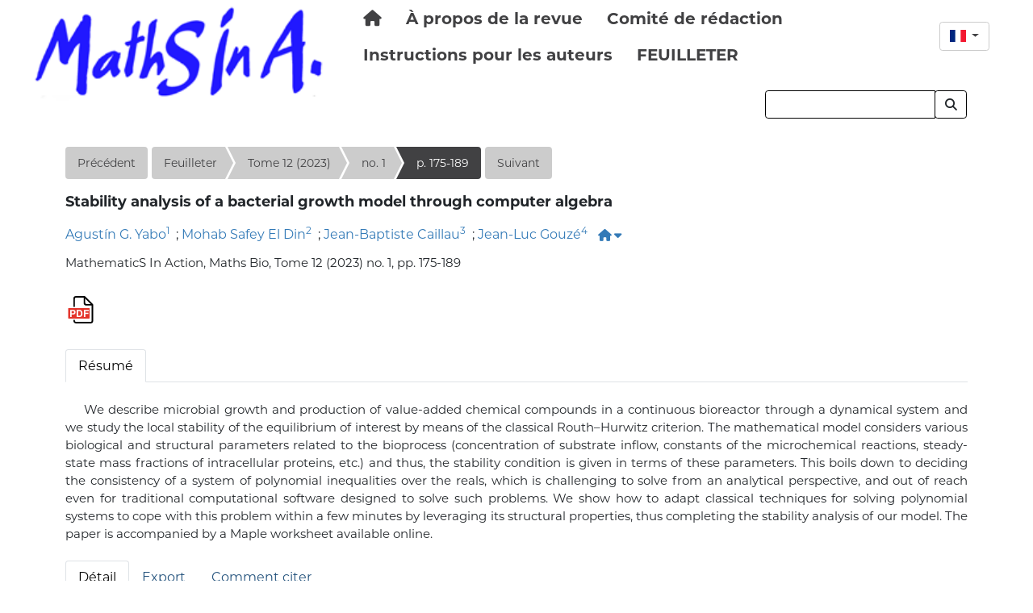

--- FILE ---
content_type: text/html; charset=utf-8
request_url: https://msia.centre-mersenne.org/articles/10.5802/msia.37/
body_size: 11751
content:





<!DOCTYPE html>
<html lang="fr">
<head>
  <!-- bs5/base -->
  <meta charset="utf-8">
  <meta http-equiv="X-UA-Compatible" content="IE=edge">
  <meta name="viewport" content="width=device-width, initial-scale=1">
  
  

<link rel="schema.dc" href="http://purl.org/dc/elemtens/1.1/" />
<meta name="citation_doi" content="10.5802/msia.37">
<meta name="citation_title" content="Stability analysis of a bacterial growth model  through computer algebra">
<meta name="citation_author" content="Agustín G. Yabo"><meta name="citation_author" content="Mohab Safey El Din"><meta name="citation_author" content="Jean-Baptiste Caillau"><meta name="citation_author" content="Jean-Luc Gouzé">
<meta name="citation_publication_date" content="2023">
<meta name="citation_date" content="2023-09-26">
<meta name="citation_journal_title" content="MathematicS In Action">
<meta name="citation_issn" content="2102-5754">
<meta name="citation_volume" content="12">
<meta name="citation_language" content="en">
<meta name="citation_issue" content="1">
<meta name="citation_firstpage" content="175">
<meta name="citation_lastpage" content="189">

<meta name="citation_pdf_url" content="https://msia.centre-mersenne.org/item/10.5802/msia.37.pdf">



  <title>
  Stability analysis of a bacterial growth model  through computer algebra
</title>
  
  <link rel="stylesheet"
        href="/static/ptf/vendors/fontawesome-6.5.2-web/css/all.min.css" />

  <link rel="stylesheet" href="/static/ptf/vendors/bootstrap5/css/bootstrap.min.css" />
  <link rel="stylesheet" href="/static/ptf/css/bs5/ptf.css" />
  <link rel="stylesheet" href="/static/ptf/css/bs5/base.css" />
  <link rel="stylesheet" href="https://cdn.jsdelivr.net/npm/bootstrap-icons@1.8.1/font/bootstrap-icons.css">
  <link href="https://fonts.googleapis.com/css?family=Roboto+Slab" rel="stylesheet">

  <link rel="shortcut icon" type="image/svg+xml" href="/static/msia/img/favicon.ico" />

  

  
  <link rel="stylesheet" href="/static/ptf/css/bs5/style.css" />
  <link rel="stylesheet" href="/static/ptf/css/bs5/search-bar.css" />
  
  <link rel="stylesheet"
        href="/static/ptf/vendors/flag-icon/css/flag-icon.min.css" />




  
  
  <link rel="stylesheet" href="/static/msia/css/style_msia.css" />
  
  
  
  

<link type="application/rss+xml" rel="alternate" href="/fr/latest/feed/msia/" title="Flux RSS des derniers articles parus" hreflang="fr"/>

  
</head>
<body class="d-flex flex-column position-relative" >
  
    






<header>
  
    
      <div class="journal-logo float-start me-2">
        
        <a href="/" ><img src="/static/msia/img/msia.png"></a>
        
      </div>
    
  

  <div class="journal-header-content d-flex flex-column">
    <div class="journal-title d-flex flex-nowrap justify-content-center">
      
      <button id="navbar-collapse-button" class="btn btn-primary" type="button" data-bs-auto-close="outside" data-bs-toggle="dropdown" aria-expanded="false" style="height: fit-content; align-self: center">
        <i class="fa fa-bars"></i>
      </button>
      <ul id="navbar-collapse" class="dropdown-menu">
        
  <li ><a href="/" class="nav-link menu-link"><i class="fa-solid fa-house"></i></a></li>
  <li style="order: 4;"><a href="/journals/MSIA" class="nav-link menu-link">FEUILLETER</a></li>

        



  
  
    
      
        <li ><a href="/page/a-propos-de-msia_fr/" class="menu-link nav-link ">À propos de la revue</a></li>
      
    
  

  
  
    
      
        <li ><a href="/page/comite-de-redaction_fr/" class="menu-link nav-link ">Comité de rédaction</a></li>
      
    
  

  
  
    
      
        <li ><a href="/page/instructions-aux-auteurs_fr/" class="menu-link nav-link ">Instructions pour les auteurs</a></li>
      
    
  


        





  
  
  <li><hr class="dropdown-divider"></li>
  <li class="py-2 px-3">
  
    <form class="navbar-form navbar-right position-relative " action="/i18n/setlang/"  method="post"><input type="hidden" name="csrfmiddlewaretoken" value="0wd2hZBykD4gPCVbxrt2vOjb0O2UOzHxy2xjJSmDFU8r5xYM19zZSynT10d1Jcp5">
      <button class="language-select-button btn btn-primary dropdown-toggle" type="button" data-bs-toggle="dropdown" aria-expanded="false">
        <span class="flag-icon flag-icon-fr"></span>
      </button>
      <input type="hidden" name="language" value="fr">
      <ul class="dropdown-menu custom-select position-absolute " style="min-width: auto; max-width: fit-content; text-align: center;">
        
        <li><a class="dropdown-item" href="#" value="en" action="submit"><span class="flag-icon flag-icon-gb"></span></a></li>
        
        <li><a class="dropdown-item" href="#" value="fr" action="submit"><span class="flag-icon flag-icon-fr"></span></a></li>
        
      </ul>      
    </form>
  
  </li>
  

      </ul>
    </div>
    <nav class="navbar menu-top py-0 col-10 align-self-center">
      <div class="container-fluid">
        <ul class="nav">
        
  
  <li ><a href="/" class="nav-link menu-link"><i class="fa-solid fa-house"></i></a></li>
  <li style="order: 4;"><a href="/journals/MSIA" class="nav-link menu-link">FEUILLETER</a></li>


        



  
  
    
      
        <li ><a href="/page/a-propos-de-msia_fr/" class="menu-link nav-link ">À propos de la revue</a></li>
      
    
  

  
  
    
      
        <li ><a href="/page/comite-de-redaction_fr/" class="menu-link nav-link ">Comité de rédaction</a></li>
      
    
  

  
  
    
      
        <li ><a href="/page/instructions-aux-auteurs_fr/" class="menu-link nav-link ">Instructions pour les auteurs</a></li>
      
    
  


        </ul>
      </div>

      





  
  
    <form class="navbar-form navbar-right position-relative " action="/i18n/setlang/"  method="post"><input type="hidden" name="csrfmiddlewaretoken" value="0wd2hZBykD4gPCVbxrt2vOjb0O2UOzHxy2xjJSmDFU8r5xYM19zZSynT10d1Jcp5">
      <button class="language-select-button btn btn-primary dropdown-toggle" type="button" data-bs-toggle="dropdown" aria-expanded="false">
        <span class="flag-icon flag-icon-fr"></span>
      </button>
      <input type="hidden" name="language" value="fr">
      <ul class="dropdown-menu custom-select position-absolute " style="min-width: auto; max-width: fit-content; text-align: center;">
        
        <li><a class="dropdown-item" href="#" value="en" action="submit"><span class="flag-icon flag-icon-gb"></span></a></li>
        
        <li><a class="dropdown-item" href="#" value="fr" action="submit"><span class="flag-icon flag-icon-fr"></span></a></li>
        
      </ul>      
    </form>
  

    </nav>
    <div id="search-bar">
      
   
  <div class="journal-simple-search">
      <form method="post" action="/search"><input type="hidden" name="csrfmiddlewaretoken" value="0wd2hZBykD4gPCVbxrt2vOjb0O2UOzHxy2xjJSmDFU8r5xYM19zZSynT10d1Jcp5">
        <div class="input-group">
          <input class="searchinput form-control" type="text" name="q0" value=""Rechercher des articles, des auteurs.../>
          <div class="input-group-btn">
            <button class="btn btn-default" type="submit">
              <i class="fa-solid fa-magnifying-glass"></i>
            </button>
          </div>
        </div>
        <input type="hidden" name="qt0" value="all">
      </form>
   </div>



    </div>
  </div>
</header>

  

  <main class="container 
article-container
" style="flex-grow: 1;">
    
    <div class="row justify-content-center">
      
        <div class="container-fluid d-flex">
          
            <!-- Debut content -->
            
            <!-- Debut Left -->
              <div>
                
                
    <div id="content_left">
      
    </div>

              </div>
            <!-- Fin left -->
            

            
            <div class="flex-grow-1" style="max-width: 100%;">
              <!-- Breadcrumb -->
              
  
    


<div class="breadcrumb-row d-flex flex-column flex-xl-row gap-2">
  
    <div class="col-md-12 col-xl-3 btn-tex order-xl-2">
      

<form class="w-100" action="/set-formula-display/" method="post"><input type="hidden" name="csrfmiddlewaretoken" value="0wd2hZBykD4gPCVbxrt2vOjb0O2UOzHxy2xjJSmDFU8r5xYM19zZSynT10d1Jcp5">
  
    <input type="submit" value="Afficher les formules comme du code source TeX" class="btn btn-light border text-wrap" style="max-width: 100%">
    <input type="hidden" name="formula-display" value="tex">
  
</form>

    </div>
    <div class="col-12 col-xl-9 article-breadcrumb px-0">
  
    
    <div class="breadcrumb-lg flex-wrap" style="font-size: 14px">
      
        <div style="float: left;">
          <ul class="cms-breadcrumb d-flex m-0 mb-1">
            <li class="breadcrumb-previous">
              <a href="/articles/10.5802/msia.36/">Précédent</a>
            </li>
          </ul>
        </div>
      
      <div class="order-2 order-md-1 col-12 col-md-auto" style="float: left;">
        <ul class="cms-breadcrumb d-flex flex-nowrap mb-3">
          
            
            
              <li class="">
                <a href="/item/MSIA/">Feuilleter</a>
              </li>
            
          
            
            
              <li class="">
                <a href="/volume/MSIA_2023__12_1/">Tome 12 (2023)</a>
              </li>
            
          
            
            
              <li class="">
                <a href="/item/MSIA_2023__12_1/">no. 1</a>
              </li>
            
          
            
            
              <li class="active">
                <a href="/articles/10.5802/msia.37/">p. 175-189</a>
              </li>
            
          
        </ul>
      </div>
      
        <div class="order-1 order-md-2" style="float: left;">
          <ul class="cms-breadcrumb d-flex mb-1">
            <li class="breadcrumb-next">
              <a href="/articles/10.5802/msia.38/">Suivant</a>
            </li>
          </ul>
        </div>
      
    </div>
    
    <div class="breadcrumb-sm">
      
        <a href="/articles/10.5802/msia.36/" class="btn btn-light border"><i class="fa fa-chevron-left"></i></a>
      

      
        
          
        
          
            <a href="/item/MSIA_2023__12_1/" class="btn btn-light border">no. 1</a>
          
        
          
        
          
        
      

      
        <a href="/articles/10.5802/msia.38/" class="btn btn-light border"><i class="fa fa-chevron-right"></i></a>
      
    </div>
    <div class="clearfix">
    </div>
  </div>
</div>


  


              <!-- center_top -->
              
              <!-- center_middle -->
              











  








<div id="article-div" class="article-div">
  
  <div >
    

    
    <div class="col-12">
    

      
        
      
      <div style="font-size:18px;margin-bottom:10px">
        


  <span class="common-title article-title">
    
    
    Stability analysis of a bacterial growth model  through computer algebra
    
    
  </span>
  
  




      </div>
      



<div class="article-author" style="display:inline-block">
  
    





  


    
      
        




  <div style="margin-bottom:5px; font-size: 16px">
    <a class="author_link" href="/search?&quot;Agustín G. Yabo&quot;-c">Agustín G. Yabo<span href="#aff_1"></span></a><a class="author_link" href="#affiliation" data-bs-toggle="collapse" aria-controls="affiliation"><sup><span href="#aff_1">1</span></sup></a>&nbsp; ;&nbsp;<a class="author_link" href="/search?&quot;Mohab Safey El Din&quot;-c">Mohab Safey El Din<span href="#aff_2"></span></a><a class="author_link" href="#affiliation" data-bs-toggle="collapse" aria-controls="affiliation"><sup><span href="#aff_2">2</span></sup></a>&nbsp; ;&nbsp;<a class="author_link" href="/search?&quot;Jean-Baptiste Caillau&quot;-c">Jean-Baptiste Caillau<span href="#aff_3"></span></a><a class="author_link" href="#affiliation" data-bs-toggle="collapse" aria-controls="affiliation"><sup><span href="#aff_3">3</span></sup></a>&nbsp; ;&nbsp;<a class="author_link" href="/search?&quot;Jean-Luc Gouzé&quot;-c">Jean-Luc Gouzé<span href="#aff_4"></span></a><a class="author_link" href="#affiliation" data-bs-toggle="collapse" aria-controls="affiliation"><sup><span href="#aff_4">4</span></sup></a><a data-bs-toggle="collapse" href="#affiliation" aria-controls="affiliation"><button id="house-affiliation" type="button" class="btn btn-link btn-xs" title="Affiliations des auteurs"><span class="fa fa-home"></span><span id="house-caret" class="caret-icon fa fa-caret-down" style="margin-left:3px"></span></button></a><div class="collapse" id="affiliation"><div class="card card-body"><div class="affiliation-authors"><span id="aff_1"><sup>1</sup>MISTEA, Université Montpellier, INRAE, Institut Agro, Montpellier, France</span><br><span id="aff_2"><sup>2</sup>Sorbonne Université, LIP6 (UMR CNRS 7606), PolSys Team, France</span><br><span id="aff_3"><sup>3</sup>Université Côte d’Azur, CNRS, Inria, LJAD, France</span><br><span id="aff_4"><sup>4</sup>Université Côte d’Azur, Inria, INRAE, CNRS, Sorbonne Université, Biocore Team, Sophia Antipolis, France</span><br></div></div></div>
</div>


      
      





  


      





  


      





  


      





  


      





  


      





  


    
    
      
        





      
    
  
</div>


      <div style="margin-bottom:10px">
        


MathematicS In Action, Maths Bio, Tome 12 (2023) no. 1, pp. 175-189

        
        
      </div>

      
      
        <div class="binary-file-icon" style="margin-top:20px;margin-bottom:10px">
          
<div class="wrapper-float">



  <div class="d-flex flex-nowrap" style="margin-top:0px">
    
      <a href="/item/10.5802/msia.37.pdf" target="_blank">
        <img src="/static/ptf/img/pdf.svg">
      </a>
    
    
    
    
    
    
  </div>

</div>

        </div>
      
      
      
    </div>

    
  </div>
  

  





  








  
    








  


<div id="abstract">
  <div class="col-12">
    <div class="mt-4 mb-4">
      <ul class="nav nav-tabs article-tab">
        
          <li class="nav-item">
            <a class="nav-link active"
               lang="en"
               data-bs-toggle="tab"
               data-bs-target="#abstract-en"
               href="#abstract-en">
              <span title="Anglais
">
                
                  Résumé
                
              </span>
            </a>
          </li>
        
      </ul>
      <div class="tab-content mt-2">
        
          <div lang="en"
               id="abstract-en"
               class="tab-pane fade show active">
            
              <p>We describe microbial growth and production of value-added chemical compounds in a continuous bioreactor through a dynamical system and we study the local stability of the equilibrium of interest by means of the classical Routh–Hurwitz criterion. The mathematical model considers various biological and structural parameters related to the bioprocess (concentration of substrate inflow, constants of the microchemical reactions, steady-state mass fractions of intracellular proteins, etc.) and thus, the stability condition is given in terms of these parameters. This boils down to deciding the consistency of a system of polynomial inequalities over the reals, which is challenging to solve from an analytical perspective, and out of reach even for traditional computational software designed to solve such problems. We show how to adapt classical techniques for solving polynomial systems to cope with this problem within a few minutes by leveraging its structural properties, thus completing the stability analysis of our model. The paper is accompanied by a Maple worksheet available online.</p>
            
            




            




          </div>
        
      </div>
    </div>
  </div>
</div>












  
  



        <div>
          <div class="col-12">
          
          
            
              <div class="mt-4 mb-4">
                <ul class="nav nav-tabs article-tab">
                  
                    <li class="nav-item">
                      <a class="nav-link active"
                         data-bs-toggle="tab"
                         data-bs-target="#info-tab"
                         href="#info-tab">Détail</a>
                    </li>
                  
                  <li class="nav-item">
                    <a class="nav-link"
                       data-bs-toggle="tab"
                       data-bs-target="#citation-tab"
                       href="#citation-tab">Export</a>
                  </li>
                  <li class="nav-item">
                    <a class="nav-link "
                       data-bs-toggle="tab"
                       data-toggle="tab"
                       data-bs-target="#how-to-cite-tab"
                       href="#how-to-cite-tab">Comment citer</a>
                  </li>
                  
                  
                  
                </ul>
                <div class="tab-content" style="margin-top:10px">
                  <div id="info-tab"
                       class="tab-pane fade show active">
                    
                      
                      
                        
                        
                      
                      
                      
                        Publié le : <time datetime="2023-09-26">2023-09-26</time>
                        <br>
                      
                    
                    <!--Mis en ligne le : <time datetime="2024-03-10">2024-03-10</time><br>-->
                    <div style="margin-top:5px">
                      
                        
                          
                        
                        
                        
                        
                      
                    </div>
                    
                      
  
    
      DOI : 
        
          <a href="https://doi.org/10.5802/msia.37">10.5802/msia.37</a>
        
        <br>
    
  

                    
                    
                    
                      <div style="margin-top:5px">
                        
                          <!-- kwd_tuple.0: msc  |  kwd_tuple.1: kwds  |  kwd_tuple.2: trans_kwds (dict) -->
                          
                            


   Classification : 

<span class="mathjax-formula">
37N25, 92-08, 13P15, 14Q30, 68W30
</span>

                            <br />
                          
                          
                            

Keywords: 
<span class="mathjax-formula">
continuous bioreactors, self-replicator model, bacterial growth, local stability
</span>

                            <br />
                          
                          
                          
                        
                      </div>
                    
                    <div style="margin-top:5px">
                      
                        
                      
                    </div>
                    
                    
                      
                    
                    
                      
                        
                          <div style="margin-top:5px">
                            
                              
                                <span id="affiliation-toggle"
                                      data-bs-toggle="collapse"
                                      href="#affiliation_details"
                                      role="button"
                                      aria-expanded="false"
                                      aria-controls="affiliation_details">
                                  Affiliations des auteurs :
                                  <span id="details-caret"
                                        class="caret-icon fa fa-caret-down"
                                        style="margin-left:3px"></span>
                                </span>
                                <div class="collapse"
                                     id="affiliation_details"
                                     style="margin-top:10px;
                                            margin-left:10px">
                                  <div class="card card-body">
                                    <p>
                                      
                                        Agustín G. Yabo&hairsp;
                                        <sup class="d-inline-block">
                                          
                                            1
                                            
                                          
                                        </sup>
                                        
                                          &nbsp;
                                          ;
                                        
                                      
                                        Mohab Safey El Din&hairsp;
                                        <sup class="d-inline-block">
                                          
                                            2
                                            
                                          
                                        </sup>
                                        
                                          &nbsp;
                                          ;
                                        
                                      
                                        Jean-Baptiste Caillau&hairsp;
                                        <sup class="d-inline-block">
                                          
                                            3
                                            
                                          
                                        </sup>
                                        
                                          &nbsp;
                                          ;
                                        
                                      
                                        Jean-Luc Gouzé&hairsp;
                                        <sup class="d-inline-block">
                                          
                                            4
                                            
                                          
                                        </sup>
                                        
                                      
                                    </p>
                                    


  <div class="affiliation-authors">
    
      
        <span id="aff_1">
          <sup>1</sup>
          MISTEA, Université Montpellier, INRAE, Institut Agro, Montpellier, France
        </span>
        
        <br>
      
        <span id="aff_2">
          <sup>2</sup>
          Sorbonne Université, LIP6 (UMR CNRS 7606), PolSys Team, France
        </span>
        
        <br>
      
        <span id="aff_3">
          <sup>3</sup>
          Université Côte d’Azur, CNRS, Inria, LJAD, France
        </span>
        
        <br>
      
        <span id="aff_4">
          <sup>4</sup>
          Université Côte d’Azur, Inria, INRAE, CNRS, Sorbonne Université, Biocore Team, Sophia Antipolis, France
        </span>
        
        <br>
      
    
  </div>


                                  </div>
                                </div>
                              
                            
                          </div>
                        
                      
                    
                    
                      
                        <div style="margin-top:20px">
                          Licence :
                          <img src="/static/ptf/img/CC-BY%204.0.png" class="img-cc">
                          CC-BY 4.0
                        </div>
                        <div style="margin-top:5px">Droits d'auteur : Les auteurs conservent leurs droits</div>
                      
                    
                    
                    
                  </div>
                  <div id="citation-tab" class="tab-pane fade">
                    <div class="upper">
                      <ul class="nav nav-pills">
                        <li role="presentation" class="nav-item">
                          <a class="nav-link active"
                             data-bs-toggle="tab"
                             data-bs-target="#bibtex"
                             href="#bibtex">BibTeX</a>
                        </li>
                        <li role="presentation" class="nav-item">
                          <a class="nav-link"
                             data-bs-toggle="tab"
                             data-bs-target="#ris"
                             href="#ris">RIS</a>
                        </li>
                        <li role="presentation" class="nav-item">
                          <a class="nav-link"
                             data-bs-toggle="tab"
                             data-bs-target="#enw"
                             href="#enw">EndNote</a>
                        </li>
                      </ul>
                      <div class="tab-content">
                        <div id="bibtex" class="tab-pane fade show active">
                          <pre class="upper-right-content" id="bibtex-div">@article{MSIA_2023__12_1_175_0,
     author = {Agust{\&#x27;\i}n G. Yabo and Mohab Safey El Din and Jean-Baptiste Caillau and Jean-Luc Gouz\&#x27;e},
     title = {Stability analysis of a bacterial growth model  through computer algebra},
     journal = {MathematicS In Action},
     pages = {175--189},
     year = {2023},
     publisher = {Soci\&#x27;et\&#x27;e de Math\&#x27;ematiques Appliqu\&#x27;ees et Industrielles},
     volume = {12},
     number = {1},
     doi = {10.5802/msia.37},
     language = {en},
     url = {https://msia.centre-mersenne.org/articles/10.5802/msia.37/}
}</pre>
                          <button class="fa fa-clipboard copy-button btn btn-primary"
                                  data-clipboard-action="copy"
                                  data-clipboard-target="#bibtex-div"
                                  aria-hidden="true"
                                  title="Copier dans le presse-papier"></button>
                          
                            <a class="fa fa-download export-button btn btn-primary"
                               title="Télécharger"
                               href="/export_citation/MSIA_2023__12_1_175_0/bib/"></a>
                          
                        </div>
                        <div id="ris" class="tab-pane fade">
                          <pre class="upper-right-content" id="ris-div">TY  - JOUR
AU  - Agustín G. Yabo
AU  - Mohab Safey El Din
AU  - Jean-Baptiste Caillau
AU  - Jean-Luc Gouzé
TI  - Stability analysis of a bacterial growth model  through computer algebra
JO  - MathematicS In Action
PY  - 2023
SP  - 175
EP  - 189
VL  - 12
IS  - 1
PB  - Société de Mathématiques Appliquées et Industrielles
UR  - https://msia.centre-mersenne.org/articles/10.5802/msia.37/
DO  - 10.5802/msia.37
LA  - en
ID  - MSIA_2023__12_1_175_0
ER  - </pre>
                          <button class="fa fa-clipboard copy-button btn btn-primary"
                                  data-clipboard-action="copy"
                                  data-clipboard-target="#ris-div"
                                  aria-hidden="true"
                                  title="Copier dans le presse-papier"></button>
                          
                            <a class="fa fa-download export-button btn btn-primary"
                               title="Télécharger"
                               href="/export_citation/MSIA_2023__12_1_175_0/ris/"></a>
                          
                        </div>
                        <div id="enw" class="tab-pane fade">
                          <pre class="upper-right-content" id="enw-div">%0 Journal Article
%A Agustín G. Yabo
%A Mohab Safey El Din
%A Jean-Baptiste Caillau
%A Jean-Luc Gouzé
%T Stability analysis of a bacterial growth model  through computer algebra
%J MathematicS In Action
%D 2023
%P 175-189
%V 12
%N 1
%I Société de Mathématiques Appliquées et Industrielles
%U https://msia.centre-mersenne.org/articles/10.5802/msia.37/
%R 10.5802/msia.37
%G en
%F MSIA_2023__12_1_175_0</pre>
                          <button class="fa fa-clipboard copy-button btn btn-primary"
                                  data-clipboard-action="copy"
                                  data-clipboard-target="#enw-div"
                                  aria-hidden="true"
                                  title="Copier dans le presse-papier"></button>
                          
                            <a class="fa fa-download export-button btn btn-primary"
                               title="Télécharger"
                               href="/export_citation/MSIA_2023__12_1_175_0/enw/"></a>
                          
                        </div>
                      </div>
                    </div>
                  </div>
                  <div id="how-to-cite-tab"
                       class="tab-pane fade ">
                    <div class="upper-right">
                      <pre class="upper-right-content" id="how-to-cite-div">Agustín G. Yabo; Mohab Safey El Din; Jean-Baptiste Caillau; Jean-Luc Gouzé. Stability analysis of a bacterial growth model  through computer algebra. MathematicS In Action, Maths Bio, Tome 12 (2023) no. 1, pp. 175-189. doi: 10.5802/msia.37</pre>
                      <button class="fa fa-clipboard copy-button btn btn-primary"
                              data-clipboard-action="copy"
                              data-clipboard-target="#how-to-cite-div"
                              aria-hidden="true"
                              title="Copier dans le presse-papier"></button>
                    </div>
                  </div>
                  
                  
                  
                  
                </div>
              </div>
            
          
          
    </div>
  </div>



  

  




  <div>
    <div class="col-12">
      <div style="margin-top:30px;margin-bottom:10px">

        <ul class="nav nav-tabs article-tab"
            >
          <li class="nav-item"
              id="main-citations-li"
              >
            <a class="nav-link active"
               data-bs-toggle="tab"
               data-bs-target="#references-tab"
               href="#references-tab">Bibliographie</a>
          </li>
          <li class="nav-item" id="citations-html" style="display:none">
            <a class="nav-link"
               data-bs-toggle="tab"
               data-bs-target="#citations-tab"
               href="#citations-tab">Cité par</a>
          </li>
        </ul>

        <div class="tab-content" style="margin-top:10px">
          
            <div id="references-tab" class="tab-pane fade show active">
              <div style="margin-top:11px;margin-bottom: 0px">




  
    <p class="bibitemcls" id="angeli2003">[1] <span class="citation-author">David Angeli; Eduardo D Sontag</span><span class="citation-document-title"> Monotone control systems</span><span class="citation-publication-title">, IEEE Trans. Autom. Control</span><span class="citation-volume">, Volume 48</span> (2003) no. 10, pp. 1684-1698 | <a href=https://zbmath.org/?q=an:1364.93326 class='badge bg-secondary rounded-pill ref-badge'>Zbl</a> | <a href=https://mathscinet.ams.org/mathscinet-getitem?mr=2021417 class='badge bg-secondary rounded-pill ref-badge'>MR</a> | <a href=https://doi.org/10.1109/TAC.2003.817920 class='badge bg-secondary rounded-pill ref-badge'>DOI</a></p><p class="bibitemcls" id="Artin27">[2] <span class="citation-author">Emil Artin</span><span class="citation-document-title"> Über die Zerlegung definiter Funktionen in Quadrate</span><span class="citation-publication-title">, Abh. Math. Semin. Univ. Hamb.</span><span class="citation-volume">, Volume 5</span> (1927) no. 1, pp. 100-115 | <a href=https://zbmath.org/?q=an:52.0122.01 class='badge bg-secondary rounded-pill ref-badge'>Zbl</a> | <a href=https://mathscinet.ams.org/mathscinet-getitem?mr=3069468 class='badge bg-secondary rounded-pill ref-badge'>MR</a> | <a href=https://doi.org/10.1007/BF02952513 class='badge bg-secondary rounded-pill ref-badge'>DOI</a></p><p class="bibitemcls" id="BPR98">[3] <span class="citation-author">Saugata Basu; Richard Pollack; Marie-Françoise Roy</span><span class="citation-document-title"> A new algorithm to find a point in every cell defined by a family of polynomials</span><span class="citation-publication-title">, Quantifier elimination and cylindrical algebraic decomposition</span><span class="citation-series"> (Texts and Monographs in Symbolic Computation)</span>, Springer, 1998 | <a href=https://zbmath.org/?q=an:0900.68278 class='badge bg-secondary rounded-pill ref-badge'>Zbl</a> | <a href=https://doi.org/10.1007/978-3-7091-9459-1_17 class='badge bg-secondary rounded-pill ref-badge'>DOI</a></p><p class="bibitemcls" id="BPR06">[4] <span class="citation-author">Saugata Basu; Richard Pollack; Marie-Françoise Roy</span><span class="citation-document-title"> Algorithms in Real Algebraic Geometry</span><span class="citation-series">, Algorithms and Computation in Mathematics</span><span class="citation-volume">, 10</span>, Springer, 2006 | <a href=https://zbmath.org/?q=an:1102.14041 class='badge bg-secondary rounded-pill ref-badge'>Zbl</a></p><p class="bibitemcls" id="Collins75">[5] <span class="citation-author">George E. Collins</span><span class="citation-document-title"> Quantifier elimination for real closed fields by cylindrical algebraic decomposition</span><span class="citation-publication-title">, ATFL 2nd GI Conf. Kaiserslautern</span><span class="citation-series"> (Lecture Notes in Computer Science)</span><span class="citation-volume">, Volume 33</span> (1975), pp. 134-183 | <a href=https://zbmath.org/?q=an:0318.02051 class='badge bg-secondary rounded-pill ref-badge'>Zbl</a> | <a href=https://mathscinet.ams.org/mathscinet-getitem?mr=403962 class='badge bg-secondary rounded-pill ref-badge'>MR</a></p><p class="bibitemcls" id="cooney2014white">[6] <span class="citation-author">Charles L. Cooney; Konstantin B. Konstantinov</span><span class="citation-document-title"> White paper on continuous bioprocessing</span><span class="citation-publication-title">, International Symposium on Continuous Manufacturing of Pharmaceuticals</span> (2014)</p><p class="bibitemcls" id="dejesus1987routh">[7] <span class="citation-author">Edmund X. DeJesus; Charles Kaufman</span><span class="citation-document-title"> Routh-Hurwitz criterion in the examination of eigenvalues of a system of nonlinear ordinary differential equations</span><span class="citation-publication-title">, Phys. Rev. A</span><span class="citation-volume">, Volume 35</span> (1987) no. 12, p. 5288 | <a href=https://mathscinet.ams.org/mathscinet-getitem?mr=896679 class='badge bg-secondary rounded-pill ref-badge'>MR</a> | <a href=https://doi.org/10.1103/PhysRevA.35.5288 class='badge bg-secondary rounded-pill ref-badge'>DOI</a></p><p class="bibitemcls" id="gabor2015robust">[8] <span class="citation-author">Attila Gábor; Julio R. Banga</span><span class="citation-document-title"> Robust and efficient parameter estimation in dynamic models of biological systems</span><span class="citation-publication-title">, BMC Syst. Biol.</span><span class="citation-volume">, Volume 9</span> (2015) no. 1, pp. 1-25</p><p class="bibitemcls" id="Giordano2016">[9] <span class="citation-author">Nils Giordano; Francis Mairet; Jean-Luc Gouzé; Johannes Geiselmann; Hidde de Jong</span><span class="citation-document-title"> Dynamical Allocation of Cellular Resources as an Optimal Control Problem: Novel Insights into Microbial Growth Strategies</span><span class="citation-publication-title">, PLoS Comput. Biol.</span> (2016) | <a href=https://doi.org/10.1371/journal.pcbi.1004802 class='badge bg-secondary rounded-pill ref-badge'>DOI</a></p><p class="bibitemcls" id="giraud2001rise">[10] <span class="citation-author">Antoine Giraud; Miroslav Radman; Ivan Matic; François Taddei</span><span class="citation-document-title"> The rise and fall of mutator bacteria</span><span class="citation-publication-title">, Curr. Opin. Microbiol.</span><span class="citation-volume">, Volume 4</span> (2001) no. 5, pp. 582-585 | <a href=https://doi.org/10.1016/S1369-5274(00)00254-X class='badge bg-secondary rounded-pill ref-badge'>DOI</a></p><p class="bibitemcls" id="GV88">[11] <span class="citation-author">Dimitri Grigoriev; Nikolai Vorobjov</span><span class="citation-document-title"> Solving systems of polynomial inequalities in subexponential time</span><span class="citation-publication-title">, J. Symb. Comput.</span><span class="citation-volume">, Volume 5</span> (1988) no. 1-2, pp. 37-64 | <a href=https://mathscinet.ams.org/mathscinet-getitem?mr=949112 class='badge bg-secondary rounded-pill ref-badge'>MR</a> | <a href=https://doi.org/10.1016/S0747-7171(88)80005-1 class='badge bg-secondary rounded-pill ref-badge'>DOI</a></p><p class="bibitemcls" id="izard2015synthetic">[12] <span class="citation-author">Jérôme Izard; Cindy D. C. Gomez Balderas; Delphine Ropers; Stephan Lacour; Xiaohu Song; Yifan Yang; Ariel B. Lindner; Johannes Geiselmann; Hidde de Jong</span><span class="citation-document-title"> A synthetic growth switch based on controlled expression of RNA polymerase</span><span class="citation-publication-title">, Mol. Syst. Biol.</span><span class="citation-volume">, Volume 11</span> (2015) no. 11, p. 840 | <a href=https://doi.org/10.15252/msb.20156382 class='badge bg-secondary rounded-pill ref-badge'>DOI</a></p><p class="bibitemcls" id="Krivine">[13] <span class="citation-author">Jean-Louis Krivine</span><span class="citation-document-title"> Anneaux préordonnés</span><span class="citation-publication-title">, J. Anal. Math.</span><span class="citation-volume">, Volume 12</span> (1964), pp. 307-326 | <a href=https://zbmath.org/?q=an:0134.03902 class='badge bg-secondary rounded-pill ref-badge'>Zbl</a> | <a href=https://mathscinet.ams.org/mathscinet-getitem?mr=175937 class='badge bg-secondary rounded-pill ref-badge'>MR</a> | <a href=https://doi.org/10.1007/BF02807438 class='badge bg-secondary rounded-pill ref-badge'>DOI</a></p><p class="bibitemcls" id="Las01sos">[14] <span class="citation-author">Jean-Bernard Lasserre</span><span class="citation-document-title"> Global Optimization with Polynomials and the Problem of Moments</span><span class="citation-publication-title">, SIAM J. Optim.</span><span class="citation-volume">, Volume 11</span> (2001) no. 3, pp. 796-817 | <a href=https://zbmath.org/?q=an:1010.90061 class='badge bg-secondary rounded-pill ref-badge'>Zbl</a> | <a href=https://mathscinet.ams.org/mathscinet-getitem?mr=1814045 class='badge bg-secondary rounded-pill ref-badge'>MR</a> | <a href=https://doi.org/10.1137/S1052623400366802 class='badge bg-secondary rounded-pill ref-badge'>DOI</a></p><p class="bibitemcls" id="li1998global">[15] <span class="citation-author">Bingtuan Li</span><span class="citation-document-title"> Global asymptotic behavior of the chemostat: general response functions and different removal rates</span><span class="citation-publication-title">, SIAM J. Appl. Math.</span><span class="citation-volume">, Volume 59</span> (1998) no. 2, pp. 411-422 | <a href=https://zbmath.org/?q=an:0916.92025 class='badge bg-secondary rounded-pill ref-badge'>Zbl</a> | <a href=https://mathscinet.ams.org/mathscinet-getitem?mr=1654276 class='badge bg-secondary rounded-pill ref-badge'>MR</a></p><p class="bibitemcls" id="mallet1990">[16] <span class="citation-author">John Mallet-Paret; Hal L. Smith</span><span class="citation-document-title"> The Poincaré–Bendixson theorem for monotone cyclic feedback systems</span><span class="citation-publication-title">, J. Dyn. Differ. Equations</span><span class="citation-volume">, Volume 2</span> (1990) no. 4, pp. 367-421 | <a href=https://zbmath.org/?q=an:0712.34060 class='badge bg-secondary rounded-pill ref-badge'>Zbl</a> | <a href=https://doi.org/10.1007/BF01054041 class='badge bg-secondary rounded-pill ref-badge'>DOI</a></p><p class="bibitemcls" id="milias2016automated">[17] <span class="citation-author">Andreas Milias-Argeitis; Marc Rullan; Stephanie K. Aoki; Peter Buchmann; Mustafa Khammash</span><span class="citation-document-title"> Automated optogenetic feedback control for precise and robust regulation of gene expression and cell growth</span><span class="citation-publication-title">, Nat. Commun.</span><span class="citation-volume">, Volume 7</span> (2016) no. 1, pp. 1-11</p><p class="bibitemcls" id="novick1950description">[18] <span class="citation-author">Aaron Novick; Leo Szilard</span><span class="citation-document-title"> Description of the chemostat</span><span class="citation-publication-title">, Science</span><span class="citation-volume">, Volume 112</span> (1950) no. 2920, pp. 715-716 | <a href=https://doi.org/10.1126/science.112.2920.715 class='badge bg-secondary rounded-pill ref-badge'>DOI</a></p><p class="bibitemcls" id="palsson1984mathematical">[19] <span class="citation-author">Bernhard O. Palsson; Edwin N. Lightfoot</span><span class="citation-document-title"> Mathematical modelling of dynamics and control in metabolic networks. I. On Michaelis-Menten kinetics</span><span class="citation-publication-title">, J. Theor. Biol.</span><span class="citation-volume">, Volume 111</span> (1984) no. 2, pp. 273-302 | <a href=https://mathscinet.ams.org/mathscinet-getitem?mr=770165 class='badge bg-secondary rounded-pill ref-badge'>MR</a> | <a href=https://doi.org/10.1016/S0022-5193(84)80211-8 class='badge bg-secondary rounded-pill ref-badge'>DOI</a></p><p class="bibitemcls" id="phdParrilo">[20] <span class="citation-author">Pablo A. Parrilo</span><span class="citation-document-title"> Structured Semidefinite Programs and Semialgebraic Geometry Methods in Robustness and Optimization</span>, Ph. D. Thesis, California Institute of Technology, Pasadena, California (2000)</p><p class="bibitemcls" id="PeyrlP08">[21] <span class="citation-author">Helfried Peyrl; Pablo A. Parrilo</span><span class="citation-document-title"> Computing sum of squares decompositions with rational coefficients</span><span class="citation-publication-title">, Theor. Comput. Sci.</span><span class="citation-volume">, Volume 409</span> (2008) no. 2, pp. 269-281 | <a href=https://zbmath.org/?q=an:1156.65062 class='badge bg-secondary rounded-pill ref-badge'>Zbl</a> | <a href=https://mathscinet.ams.org/mathscinet-getitem?mr=2474341 class='badge bg-secondary rounded-pill ref-badge'>MR</a> | <a href=https://doi.org/10.1016/j.tcs.2008.09.025 class='badge bg-secondary rounded-pill ref-badge'>DOI</a></p><p class="bibitemcls" id="raglib">[22] <span class="citation-author">Mohab Safey El Din</span><span class="citation-document-title"> RAGlib – A library for real solving polynomial systems of equations and inequalities</span> (<a href="https://www-polsys.lip6.fr/~safey/RAGLib/" target="_blank">https://www-polsys.lip6.fr/~safey/RAGLib/</a>)</p><p class="bibitemcls" id="SaSc03">[23] <span class="citation-author">Mohab Safey El Din; Éric Schost</span><span class="citation-document-title"> Polar varieties and computation of one point in each connected component of a smooth real algebraic set</span><span class="citation-publication-title">, ISSAC’03</span>, ACM Press (2003), pp. 224-231 | <a href=https://zbmath.org/?q=an:1072.68693 class='badge bg-secondary rounded-pill ref-badge'>Zbl</a></p><p class="bibitemcls" id="scott2014emergence">[24] <span class="citation-author">Matthew Scott; Stefan Klumpp; Eduard M. Mateescu; Terence Hwa</span><span class="citation-document-title"> Emergence of robust growth laws from optimal regulation of ribosome synthesis</span><span class="citation-publication-title">, Mol. Syst. Biol.</span><span class="citation-volume">, Volume 10</span> (2014) no. 8, p. 747 | <a href=https://doi.org/10.15252/msb.20145379 class='badge bg-secondary rounded-pill ref-badge'>DOI</a></p><p class="bibitemcls" id="smith2008">[25] <span class="citation-author">Hal L. Smith</span><span class="citation-document-title"> Monotone dynamical systems: an introduction to the theory of competitive and cooperative systems</span><span class="citation-series">, Mathematical Surveys and Monographs</span><span class="citation-volume">, 41</span>, American Mathematical Society, 2008</p><p class="bibitemcls" id="smith1995theory">[26] <span class="citation-author">Hal L. Smith; Paul Waltman</span><span class="citation-document-title"> The theory of the chemostat: dynamics of microbial competition</span><span class="citation-series">, Cambridge Studies in Mathematical Biology</span><span class="citation-volume">, 13</span>, Cambridge University Press, 1995 | <a href=https://doi.org/10.1017/CBO9780511530043 class='badge bg-secondary rounded-pill ref-badge'>DOI</a></p><p class="bibitemcls" id="Stengle">[27] <span class="citation-author">Gilbert Stengle</span><span class="citation-document-title"> A nullstellensatz and a positivstellensatz in semialgebraic geometry</span><span class="citation-publication-title">, Math. Ann.</span><span class="citation-volume">, Volume 207</span> (1974), pp. 87-97 | <a href=https://zbmath.org/?q=an:0253.14001 class='badge bg-secondary rounded-pill ref-badge'>Zbl</a> | <a href=https://mathscinet.ams.org/mathscinet-getitem?mr=332747 class='badge bg-secondary rounded-pill ref-badge'>MR</a> | <a href=https://doi.org/10.1007/BF01362149 class='badge bg-secondary rounded-pill ref-badge'>DOI</a></p><p class="bibitemcls" id="OpenCAD">[28] <span class="citation-author">Adam Strzeboński</span><span class="citation-document-title"> Solving systems of strict polynomial inequalities</span><span class="citation-publication-title">, J. Symb. Comput.</span><span class="citation-volume">, Volume 29</span> (2000) no. 3, pp. 471-480 | <a href=https://zbmath.org/?q=an:0962.68183 class='badge bg-secondary rounded-pill ref-badge'>Zbl</a> | <a href=https://mathscinet.ams.org/mathscinet-getitem?mr=1751392 class='badge bg-secondary rounded-pill ref-badge'>MR</a> | <a href=https://doi.org/10.1006/jsco.1999.0327 class='badge bg-secondary rounded-pill ref-badge'>DOI</a></p><p class="bibitemcls" id="thieme1992convergence">[29] <span class="citation-author">Horst R. Thieme</span><span class="citation-document-title"> Convergence results and a Poincaré–Bendixson trichotomy for asymptotically autonomous differential equations</span><span class="citation-publication-title">, J. Math. Biol.</span><span class="citation-volume">, Volume 30</span> (1992) no. 7, pp. 755-763 | <a href=https://zbmath.org/?q=an:0761.34039 class='badge bg-secondary rounded-pill ref-badge'>Zbl</a></p><p class="bibitemcls" id="wilkinson2007bayesian">[30] <span class="citation-author">Darren J. Wilkinson</span><span class="citation-document-title"> Bayesian methods in bioinformatics and computational systems biology</span><span class="citation-publication-title">, Brief. Bioinfor.</span><span class="citation-volume">, Volume 8</span> (2007) no. 2, pp. 109-116 | <a href=https://doi.org/10.1093/bib/bbm007 class='badge bg-secondary rounded-pill ref-badge'>DOI</a></p><p class="bibitemcls" id="phdyabo2021optimal">[31] <span class="citation-author">Agustín Gabriel Yabo</span><span class="citation-document-title"> Optimal resource allocation in bacterial growth: theoretical study and applications to metabolite production</span>, Ph. D. Thesis, Université Côte d’Azur, Nice, France (2021)</p><p class="bibitemcls" id="yabo2020optimal">[32] <span class="citation-author">Agustín Gabriel Yabo; Jean-Baptiste Caillau; Jean-Luc Gouzé</span><span class="citation-document-title"> Optimal bacterial resource allocation: metabolite production in continuous bioreactors</span><span class="citation-publication-title">, Math. Biosci. Eng.</span><span class="citation-volume">, Volume 17</span> (2020) no. 6, pp. 7074-7100 | <a href=https://zbmath.org/?q=an:1471.92220 class='badge bg-secondary rounded-pill ref-badge'>Zbl</a> | <a href=https://mathscinet.ams.org/mathscinet-getitem?mr=4196930 class='badge bg-secondary rounded-pill ref-badge'>MR</a> | <a href=https://doi.org/10.3934/mbe.2020364 class='badge bg-secondary rounded-pill ref-badge'>DOI</a></p><p class="bibitemcls" id="yabo2021mpc">[33] <span class="citation-author">Agustín Gabriel Yabo; Jean-Baptiste Caillau; Jean-Luc Gouzé</span><span class="citation-document-title"> Hierarchical MPC applied to bacterial resource allocation and metabolite synthesis</span><span class="citation-publication-title">, 2021 IEEE 60th Conference on Decision and Control (CDC)</span>, IEEE (2021) | <a href=https://doi.org/10.1109/CDC45484.2021.9683025 class='badge bg-secondary rounded-pill ref-badge'>DOI</a></p><p class="bibitemcls" id="yabo2022fedbatch">[34] <span class="citation-author">Agustín Gabriel Yabo; Jean-Baptiste Caillau; Jean-Luc Gouzé</span><span class="citation-document-title"> Optimal allocation of bacterial resources in fed-batch reactors</span><span class="citation-publication-title">, 2022 European Control Conference (ECC)</span>, IEEE (2022) | <a href=https://doi.org/10.23919/ECC55457.2022.9838346 class='badge bg-secondary rounded-pill ref-badge'>DOI</a></p><p class="bibitemcls" id="yabo:hal-03710681">[35] <span class="citation-author">Agustín Gabriel Yabo; Jean-Baptiste Caillau; Jean-Luc Gouzé</span><span class="citation-document-title"> Optimal bacterial resource allocation strategies in batch processing</span> (2022) (preprint, <a href="https://hal.inria.fr/hal-03710681" target="_blank">https://hal.inria.fr/hal-03710681</a>)</p><p class="bibitemcls" id="yabo2022dynamical">[36] <span class="citation-author">Agustín Gabriel Yabo; Jean-Baptiste Caillau; Jean-Luc Gouzé; Hidde de Jong; Francis Mairet</span><span class="citation-document-title"> Dynamical analysis and optimization of a generalized resource allocation model of microbial growth</span><span class="citation-publication-title">, SIAM J. Appl. Dyn. Syst.</span><span class="citation-volume">, Volume 21</span> (2022) no. 1, pp. 137-165 | <a href=https://zbmath.org/?q=an:1490.37114 class='badge bg-secondary rounded-pill ref-badge'>Zbl</a> | <a href=https://mathscinet.ams.org/mathscinet-getitem?mr=4361600 class='badge bg-secondary rounded-pill ref-badge'>MR</a> | <a href=https://doi.org/10.1137/21M141097X class='badge bg-secondary rounded-pill ref-badge'>DOI</a></p><p class="bibitemcls" id="yabo2020optimizing">[37] <span class="citation-author">Agustín Gabriel Yabo; Jean-Luc Gouzé</span><span class="citation-document-title"> Optimizing bacterial resource allocation: metabolite production in continuous bioreactors</span><span class="citation-publication-title">, IFAC-PapersOnLine</span><span class="citation-volume">, Volume 53</span> (2020) no. 2, pp. 16753-16758 | <a href=https://doi.org/10.1016/j.ifacol.2020.12.1146 class='badge bg-secondary rounded-pill ref-badge'>DOI</a></p><p class="bibitemcls" id="Yegorov2018">[38] <span class="citation-author">Ivan Yegorov; Francis Mairet; Hidde de Jong; Jean-Luc Gouzé</span><span class="citation-document-title"> Optimal control of bacterial growth for the maximization of metabolite production</span><span class="citation-publication-title">, J. Math. Biol.</span> (2018) | <a href=https://zbmath.org/?q=an:1409.92161 class='badge bg-secondary rounded-pill ref-badge'>Zbl</a> | <a href=https://doi.org/10.1007/s00285-018-1299-6 class='badge bg-secondary rounded-pill ref-badge'>DOI</a></p>
  

</div>
            </div>
          

          
            <div id="citations-tab" class="tab-pane fade show">
              <div id="citations-div"
                   data-url="/citedby/10.5802/msia.37"
                   style="margin-top:11px;
                          margin-bottom: 11px"></div>
              <p>
                <em>Cité par <span id="citations-number"></span> Sources : <span id="citations-sources"></span></em>
              </p>
            </div>
          
        </div>

      </div>
    </div>
  </div>




  

  


</div>


                <!-- center_footer -->
             
            </div>

            
              <div>
                
                
              </div>
            

          
        </div>
      
    </div>
    
  </main>

  
    
      






<footer id="footer" class="mt-auto">

  
  <div class="logos-footer d-flex justify-content-center align-items-center flex-wrap" style="padding: 0 10%; column-gap:5px; row-gap: 10px">
    
    


<div class="logo-footer-div d-flex mx-auto flex-nowrap gap-2 align-items-center ">
  <span class="footer-logo-text text-nowrap">Diffusé par : </span>
  <a class="logo-footer" href="http://www.centre-mersenne.org/"><img class="logo-footer" src="/static/mersenne_cms/img/logo-mersenne.png"></a>
  
</div>

    

    



<div class="logo-footer-div d-flex mx-auto flex-nowrap gap-2 align-items-center ">
  <span class="footer-logo-text text-nowrap">Société de Mathématiques Appliquées et Industrielles : </span>
  <a class="logo-footer" href="http://smai.emath.fr/"><img class="logo-footer" src="/static/msia/img/smai_logo.png"></a>
  
</div>



    


<div class="logo-footer-div d-flex mx-auto flex-nowrap gap-2 align-items-center mathdoc-thumbnail">
  <span class="footer-logo-text text-nowrap">Développé par : </span>
  <a class="logo-footer" href="http://www.mathdoc.fr/"><img class="logo-footer" src="/static/mersenne_cms/img/logo-mathdoc-footer.png"></a>
  
</div>

</div>

  

  <div id="info-line" class="d-flex flex-nowrap justify-content-around align-items-center col-12 col-md-10 col-xl-8 mx-auto">
    <div class="footer-text d-flex justify-content-center align-items-center">
      

  e-ISSN : 2102-5754


  <br>


  <!--    <span>©&nbsp;2018 - 2026&nbsp;</span><a href="http://www.centre-mersenne.org">Centre Mersenne</a>, <a href="/">Algebraic Combinatorics</a>, and the authors-->
    </div>

    

    <nav class="navbar menu-bottom">
      <div class="container-fluid justify-content-center align-items-center">
        <ul class="nav d-flex justify-content-center align-items-end " style="column-gap: 1rem;">
          <li><a class="menu-link nav-link p-0" href="/accessibility/">Accessibilité - non conforme</a></li>
          <li>
            <a class="menu-link nav-link p-0" href='/rss/' alt='syndication feed'>
              <i class="fa fa-rss d-inline" aria-hidden="true"></i> Nous suivre
            </a>
          </li>

          
          



  
  
    
      
        <li ><a href="/page/contact_fr/" class="menu-link nav-link p-0">Contact</a></li>
      
    
  

  
  
    
      
        <li ><a href="/page/mentions-legales_fr/" class="menu-link nav-link p-0">Mentions légales</a></li>
      
    
  


        </ul>
      </div>
    </nav>
  </div>
</footer>




    
  

  <script type="text/javascript" src="/static/ptf/vendors/jquery/js/jquery-3.5.1.min.js"></script>
  <script type="text/javascript" src="/static/ptf/vendors/bootstrap5/js/bootstrap.bundle.min.js"></script>
  <script type="text/javascript" src="/static/ptf/vendors/clipboard/js/clipboard.min.js "></script>
  
    <script type="text/javascript" src="/static/ptf/js/mathjax-config.js" defer></script>
    <script type="text/javascript" id="MathJax-script" defer
    src="https://cdn.jsdelivr.net/npm/mathjax@3/es5/tex-mml-chtml.js">
    </script>
  

  

  <script src="/static/ptf/vendors/dotdotdot/js/jquery.dotdotdot.js"></script>
  <script src="/static/msia/js/msia.js"></script>
  <script src="/static/ptf/js/bs5/select.js"></script>




  <script type="text/javascript" src="/static/ptf/js/bs5/ptf.js"></script>
  <script type="text/javascript" src="/static/ptf/js/bs5/search-bar.js"></script>
  <script type="text/javascript" src="/static/ptf/js/bs5/facets.js"></script>
</body>
</html>


--- FILE ---
content_type: text/css
request_url: https://msia.centre-mersenne.org/static/msia/css/style_msia.css
body_size: 4163
content:
:root {
    --header-bg-color : white;
    --header-nav-link-color: #414143;
    --header-active-nav-link-bg-color: #414143;
    --header-nav-link-hover-bg-color : #414143;
    --header-padding: 0;
    --link-hover-color: #23527c;
    --link-color: #337ab7;
    --footer-link-color: #FFFFFF;
    --nav-tabs-link-color:#23527c;
    --btn-primary-bg-color: #337ab7;
    --btn-primary-border-color: #2e6da4;
}

@font-face {
    font-family: "Montserrat";
    src: url("/static/msia/fonts/Montserrat/Montserrat-Regular.otf") format("opentype");
    font-weight: normal;
    font-style: normal;
}

@font-face {
    font-family: "Montserrat";
    src: url("/static/msia/fonts/Montserrat/Montserrat-Bold.otf") format("opentype");
    font-weight: bold;
}

@font-face {
    font-family: "Montserrat";
    src: url("/static/msia/fonts/Montserrat/Montserrat-Italic.otf") format("opentype");
    font-style: italic;
}

@font-face {
    font-family: "Montserrat";
    src: url("/static/msia/fonts/Montserrat/Montserrat-BoldItalic.otf") format("opentype");
    font-weight: bold;
    font-style: italic;
}

/* Titre de Page */
html,
body {
    height: 100%;
    font-family: "Montserrat";
    font-size: 15px;
}

#content {
    padding: 0px;
    margin-top: 0px;
    margin-bottom: 0px;
}

/* Page background */
.page-container {
    min-height: calc(100% - 340px); /* 100% - height(header=250) - height(footer=160) - margin(header=10) - border(footer=1) */
    height: auto !important;
    padding-top: 40px;
    padding-bottom: 80px;
}

#page-title {
}

#mersenne-header {
    color: #414143;
    padding-top: 30px;
    padding-bottom: 20px;
    margin-bottom: 0px;
    display: flex;
    /*height: 270px;*/
    /*background-image: url("/static/img/header-background.jpg");*/
    /*background-repeat: none;
    background-size: cover;*/
}

#mersenne-header .row {
    margin: 0px;
}

#mersenne-header h1 {
    font-size: 40px;
    margin-top: 0px;
    margin-bottom: 20px;
}

.journal-logo {
    text-align: center;
    max-width: 550px;
    padding-left: 20px;
    /* padding-right: 20px; */
    float: left;
}

.menu-top {
    background-color: white;
    border: 0px;
    font-weight: bold;
    font-size: 20px;
    display: flex;
    width: 100%;
    justify-content: flex-start;
}
nav.menu-top > div.container-fluid {
  width: 90%;
  margin-left: 0;
  margin-right:0;
  padding-left: 0;
  padding-right: 0;
}

.journal-header-content {
    width: calc(100% - 500px);
    display: inline-block;
}

.journal-simple-search {
    float: right;
    width: 300px;
    margin-top: 7px;
    padding-right: 50px;
}

.journal-simple-search .form-control {
    border: 1px solid black;
}

.journal-simple-search .btn-default {
    border-color: black;
}

.journal-menu {
    /*width: 300px;*/
    float: right;
}

.language-select-button.btn {
  background-color: white;
  color: #414143;
  border-color: rgb(204, 204, 204);
}
/*
.navbar-default .navbar-nav > li > a {
    color: #414143;
}
*/

header a {
    color: #414143;
}

header .active .dropdown-menu a {
    color: #414143;
    background-color: white;
}
header a:hover,
header a:focus,
header .active a,
header .active a:hover,
header .active .menu-focus {
    color: white;
    background-color: #414143;
    border-radius: 4px;
}

#mersenne-header .journal-logo a:hover,
#mersenne-header .journal-logo a:focus,
#mersenne-header .journal-logo .active a,
#mersenne-header .journal-logo .active a:hover,
#mersenne-header .journal-logo .active .menu-focus {
    color: white;
    background-color: transparent;
}

.vcenter {
    display: inline-block;
    vertical-align: middle;
    float: none;
}

header .journal-logo img,
/*#mersenne-header .journal-logo object */
img.logo {
    width: auto;
    height: 130px;
    padding-left: 20px;
}

#mersenne-header .journal-logo a:hover {
    background-color: transparent;
}

.dropdown-accordion {
    display: none;
    float: right;
}

.search-button-div {
    width: 100px;
    padding-right: 0px;
    padding-left: 0px;
}

.browse-or {
    text-align: center;
    margin-top: 7px;
}

#footer {
    margin-top: 0px;
    padding-top: 15px;
    position: relative;
    height: 160px;
    background-color: #222;
    color: white;
}

.logos-footer {
    margin-bottom: 10px;
    margin-left: 40px;
    margin-right: 40px;
    font-size: 12px;
    color: white;
    text-align: left;

    display: flex;
    justify-content: space-between;
    flex-flow: row wrap;
}

#logo-left-container {
}

#logo-right-container {
}

.logo-container {
    display: inline-block;
    text-align: left;
    height: 72px;
    margin-right: 10px;
    margin-bottom: 10px;
}

.logo-img {
    display: inline-block;
    vertical-align: top;
    height: 72px;
}

.img-footer {
    height: 70px;
}

.logo-text {
    display: inline-block;
    vertical-align: bottom;
}

.logo-text-mersenne {
    padding-bottom: 30px;
}

.logo-left {
    text-align: left;
    height: 70px;
}

.logo-right {
    text-align: left;
    height: 70px;
}

.logo-mersenne {
    height: 60px;
}

.img-footer-mathdoc {
    height: 50px;
}

.text-footer {
    height: 50px;
}

.footer-text {
    float: left;
    margin-left: 40px;
    padding-top: 15px;
    color: white;
    font-size: 12px;
    height: 50px;
}

.footer-text a {
    color: white;
}

.menu-footer {
    float: left;
    /*width: 250px;*/
    margin-left: calc(50% - 350px);
}

.menu-footer .navbar-default {
    background-color: #222;
    border: 0px;
    margin: 0 auto;
}

.menu-footer .navbar-default li > a,
.menu-footer .navbar-default li > a:hover {
    color: white;
}
/*
.menu-bottom {
    border: 0px;
    margin-left:0px;
    margin-bottom: 0px;
}


.menu-bottom .navbar-nav {
    float:left;
}

.menu-bottom .navbar-nav > li {
    float:left;
}
*/
#language_selector {
    display: inline-block;
}

#sidebar {
    width: 250px;
    /*    transition: all 0.3s;*/
    padding-top: 0px;
}

/*

.wrapper-sidebar {
    display: flex;
    align-items: stretch;
}

#sidebar.active {
    margin-left: -250px;
}
*/

#toggle-sidebar {
    display: none;
    margin-bottom: 20px;
}

.cms-breadcrumb {
    list-style: none;
    display: inline-block;
}
.cms-breadcrumb .icon {
    font-size: 14px;
}
.cms-breadcrumb li {
    float: left;
}
.cms-breadcrumb li a {
    color: #414143;
    display: block;
    background: #cccccc;
    text-decoration: none;
    position: relative;
    height: 40px;
    line-height: 40px;
    padding: 0 10px 0 5px;
    text-align: center;
    margin-right: 23px;
}
.cms-breadcrumb li:nth-child(even) a {
    background-color: #cccccc;
}
.cms-breadcrumb li:nth-child(even) a:before {
    border-color: #cccccc;
    border-left-color: transparent;
}
.cms-breadcrumb li:nth-child(even) a:after {
    border-left-color: #cccccc;
}
.cms-breadcrumb li:first-child a {
    padding-left: 15px;
    -moz-border-bottom-left-radius: 4px;
    -moz-border-top-left-radius: 4px;
    -webkit-border-bottom-left-radius: 4px;
    -webkit-border-top-left-radius: 4px;
    border-bottom-left-radius: 4px;
    border-top-left-radius: 4px;
}
.cms-breadcrumb li:first-child a:before {
    border: none;
}
.cms-breadcrumb li:last-child a {
    padding-right: 15px;
    -moz-border-bottom-right-radius: 4px;
    -moz-border-top-right-radius: 4px;
    -webkit-border-bottom-right-radius: 4px;
    -webkit-border-top-right-radius: 4px;
    border-bottom-right-radius: 4px;
    border-top-right-radius: 4px;
}
.cms-breadcrumb li:last-child a:after {
    border: none;
}
.cms-breadcrumb li a:before,
.cms-breadcrumb li a:after {
    content: "";
    position: absolute;
    top: 0;
    border: 0 solid #cccccc;
    border-width: 20px 10px;
    width: 0;
    height: 0;
}
.cms-breadcrumb li a:before {
    left: -20px;
    border-left-color: transparent;
}
.cms-breadcrumb li a:after {
    left: 100%;
    border-color: transparent;
    border-left-color: #cccccc;
}
.cms-breadcrumb li a:hover {
    background-color: #414143; /*#ffe898;*/
    color: white;
}
.cms-breadcrumb li a:hover:before {
    border-color: #414143; /*#ffe898;*/
    border-left-color: transparent;
}
.cms-breadcrumb li a:hover:after {
    border-left-color: #414143; /* #ffe898; */
}
.cms-breadcrumb li.active a {
    background-color: #414143; /*#cccccc;*/ /*#ffe898;*/
    color: white;
}
.cms-breadcrumb li.active a:before {
    border-color: #414143; /*#cccccc;*/ /*#ffe898;*/
    border-left-color: transparent;
}
.cms-breadcrumb li.active a:after {
    border-left-color: #414143; /*#ffe898;*/
}

.cms-breadcrumb li.breadcrumb-previous a,
.cms-breadcrumb li.breadcrumb-next a {
    margin-right: 5px;
}

.cms-breadcrumb li:last-child a {
    margin-right: 5px;
}

ul.cms-breadcrumb {
    padding-left: 0px;
}

.article-breadcrumb {
    padding-left: 0px;
    padding-right: 0px;
    right: 18%;
}

.btn-tex {
    padding-right: 0px;
    text-align: right;
    max-width: 200px;
    display: none;
}

.site-settings {
    font-size: 30px;
}

/* default:

#mersenne-header .journal-logo: height: 190px;
#mersenne-header: height: 270px;
.page-container: min-height: calc(100% - 420px);
.journal-header-content: width: calc(100% - 600px);
*/

@media all and (max-width: 1350px) {
    .page-container .journal-logo {
        max-width: 300px;
    }

    #mersenne-header .journal-logo img,
    #mersenne-header .journal-logo object {
        height: 150px;
    }

    /*#mersenne-header {
        height: 230px;
    }*/

    .page-container {
        min-height: calc(100% - 390px);
    }

    .journal-header-content {
        width: calc(100% - 490px);
    }
}

@media all and (max-width: 1300px) {
    .page-container .journal-logo {
        max-width: 250px;
    }

    #mersenne-header .journal-logo img,
    #mersenne-header .journal-logo object {
        height: 130px;
    }

    /*#mersenne-header {
        height: 200px;
    }*/

    .page-container {
        min-height: calc(100% - 360px);
    }

    .journal-header-content {
        width: calc(100% - 470px);
    }
}

@media all and (max-width: 1200px) {
    .cms-breadcrumb {
        padding-left: 0px;
    }

    .logos-footer a {
        margin-right: 5%;
    }
}

@media all and (max-width: 1199px) {
    .browse-or {
        width: 40px;
        height: 27px;
        padding-left: 0px;
        padding-right: 0px;
    }

    .footer-text {
        padding-left: 50px;
    }

    .page-container .journal-logo {
        display: none;
    }

    #mersenne-header .journal-logo img,
    #mersenne-header .journal-logo object {
        height: 120px;
        padding-left: 10px;
    }

    .regular-content {
        margin-left: 8%;
    }

    .article-breadcrumb {
        right: 0px;
    }

    .btn-tex {
        margin-bottom: 10px;
        padding-left: 0px;
        text-align: left;
    }

    /* #mersenne-header {
        height: 190px;
    }*/

    .page-container {
        min-height: calc(100% - 350px);
    }

    .journal-header-content {
        width: calc(100% - 420px);
    }
}

@media all and (max-width: 1050px) {
    .footer-logo-text {
        display: none;
    }

    #mersenne-header .journal-logo img,
    #mersenne-header .journal-logo object {
        height: 100px;
    }

    /*  #mersenne-header {
        height: 170px;
    }*/

    .page-container {
        min-height: calc(100% - 330px);
    }

    .journal-header-content {
        width: calc(100% - 360px);
    }
}

@media all and (max-width: 970px) {
    #mersenne-header .journal-logo img,
    #mersenne-header .journal-logo object {
        height: 100px;
        margin-top: 10px;
    }

    /*  #mersenne-header {
        height: 150px;
    }*/

    .page-container {
        min-height: calc(100% - 310px);
    }

    .journal-header-content {
        width: calc(100% - 380px);
    }

    .journal-menu {
        margin-right: calc(45% - 150px);
    }

    .journal-simple-search {
        margin-right: calc(45% - 153px);
    }

    .journal-simple-search .input-group {
        width: 295px;
    }
}

@media all and (max-width: 900px) {
    #footer {
        height: 242px;
    }

    .page-container {
        padding-top: 20px;
    }

    .journal-title:after {
        display: block;
        clear: both;
        content: "";
    }

    .page-container h2 {
        margin-top: 10px;
    }

    .cms-page {
        padding-left: 10px;
        margin-bottom: 20px;
        text-align: justify;
    }

    .footer-text {
        padding-left: 20px;
    }

    .logo-mersenne {
        height: 50px;
    }

    .logo-footer {
        height: 35px;
    }

    .logos-footer a {
        margin-right: 10px;
    }

    #logo-right-container {
        width: 100%;
    }

    .regular-content {
        margin-left: 0px;
    }

    #mersenne-header .journal-logo img,
    #mersenne-header .journal-logo object {
        height: 90px;
        margin-top: 20px;
    }

    .journal-header-content {
        width: calc(100% - 320px);
    }

    .journal-menu .navbar-nav > li {
        float: left;
    }
}

@media all and (max-width: 768px) {
    .footer-text {
        float: right;
    }

    .menu-footer {
        float: none;
        margin-left: 0px;
    }

    #footer {
        height: 287px;
    }

    .page-container {
        min-height: calc(100% - 331px);
    }

    #sidebar {
        display: none;
        width: 100%;
    }
    #toggle-sidebar {
        display: block;
    }
    #results {
        width: 100%;
    }

    .journal-simple-search {
        margin-right: calc(45% - 135px);
    }
}

@media all and (min-width: 768px) {
    #sidebar {
        display: block;
    }
    #toggle-sidebar {
        display: none;
    }
    #results {
        width: calc(100% - 250px);
    }
}

@media all and (max-width: 700px) {
    /*#mersenne-header {
        height: 170px;
    }*/

    #footer {
        height: 422px;
    }

    .page-container {
        min-height: calc(100% - 361px);
    }

    .page-container .journal-logo {
        display: none;
    }

    .footer-text {
        float: none;
    }

    #search-bar {
        padding-top: 0px;
    }

    .browse-or {
        margin-right: 30%;
    }

    #line-container,
    .search-group {
        width: 300px;
        margin-top: 5px;
    }

    .search-button-div {
        margin-top: 10px;
    }
}

@media all and (max-width: 600px) {
    #search-button-text {
        display: none;
    }

    .search-button-div {
        width: 40px;
    }

    #mersenne-header {
        /*    height: 230px;*/
        padding-top: 10px;
    }

    .page-container {
        min-height: calc(100% - 380px);
    }

    .journal-logo {
        width: 100%;
        margin-bottom: 20px;
        float: none;
    }

    #mersenne-header .journal-logo img,
    #mersenne-header .journal-logo object {
        height: 70px;
    }

    .journal-header-content {
        width: 100%;
    }

    .journal-menu {
        float: none;
        margin-left: calc(50% - 135px);
    }

    .journal-simple-search {
        float: none;
        margin-left: calc(50% - 150px);
    }
}

@media all and (max-width: 560px) {
    #line-container,
    .search-group {
        width: 220px;
    }
}

@media all and (max-width: 500px) {
    #mersenne-header h1 {
        font-size: 16px;
        margin-bottom: 5px;
    }

    .logo-footer {
        margin-top: 5px;
    }
}

@media all and (max-width: 450px) {
    #footer {
        height: 422px;
    }

    .page-container {
        min-height: calc(100% - 391px);
    }

    #mersenne-header h1 {
        font-size: 14px;
    }

    .journal-header-content {
        padding-right: 0px;
    }
}

@media all and (max-width: 400px) {
    /*#mersenne-header .journal-logo {
        width: 70px;
    }

    .journal-header-content {
        width: calc(100% - 80px);
    }

    #mersenne-header .journal-logo img, #mersenne-header .journal-logo object {
        height: 60px;
    }*/

    #line-container,
    .search-group {
        width: 200px;
    }

    .searchinput {
        padding-left: 3px;
    }

    .logos-footer {
        margin-left: 5px;
        margin-right: 5px;
    }

    .logo-footer {
        height: 30px;
    }
}

.menu-top {
    /*border-top: 1px solid #414143;
    border-bottom: 1px solid #414143;
    border-radius: 0px;*/
}

/* Barre de recherche */
#search-bar {
    margin-left: 5px;
    /*background-color: lightblue;*/
}

#mersenne-header .search-button {
    background-color: #414143;
    border-color: #414143;
    color: white;
}

#line-container {
    padding-left: 0px;
}

/* Pagination resultat recherche */
.pagination > .active > a {
}
.pagination > li > a {
}

/* Container menu + page */
.content-container {
}

/* Contenu de la page */
.cms-page {
    text-align: justify;
}

/* Menu gauche */
.sidebar {
}
li.mersenne-cms-menu-lvl1 {
}
li.mersenne-cms-menu-lvl2 {
}
.nav-tabs > li.active > a:hover {
}
.nav-tabs > li.active > a {
}
.nav-tabs > li > a:hover {
}
.nav-tabs > li > a:focus {
    outline: none;
}

.page-container .row {
    margin: 0px;
}

.cms-page-content {
    margin-bottom: 20px;
    padding-bottom: 20px;
}

.volume-ligne,
.journal-content {
    margin-top: 50px;
    font-size: 20px;
}

.recent-articles {
    /*max-height: 500px;*/
    /* min-width: 380px;*/
}

.recent-articles-header {
    margin-top: 0px;
    margin-bottom: 20px;
    padding-bottom: 5px;
    border-bottom: 1px solid #414143;
    text-align: center;
}

.article-short {
    font-size: 14px;
}

.article-short h2 {
    font-size: 14px;
    margin: 0px;
}

.article-tab {
    font-size: 16px;
}

.article-title a {
    color: #333;
}

.facet-header,
.facet-header-no-click {
    background-color: #414143;
    color: white;
}

.lightbox {
    height: 150px;
    border: 1px solid #c7c7c7;
}

.btn-toggle,
.btn-toggle:hover,
.btn-toggle:focus,
.btn-toggle:active {
    color: white;
    background-color: #414143;
    border-color: #414143;
}

#main-dropdown-menu {
    left: -143px;
    width: 200px;
}

.panel-heading > a {
    text-decoration: none;
    outline-style: none;
}

.panel-group {
    margin-bottom: 0px;
}

.panel-group .panel {
    border-radius: 0px;
}

.panel-title > a:hover {
    background-color: #414143;
    color: white;
    text-decoration: none;
    outline-style: none;
}

.panel-title {
    margin-top: 0px;
    line-height: 24px;
}

.panel-body a {
    line-height: 40px;
}

.articles-container {
    padding-left: 10px;
    padding-right: 10px;
    margin: 0px;
    width: 100%;
    grid-gap: 50px 50px;
    text-align: justify;
}

.article-image-grid {
    width: 100%;
    display: inline-block;
    text-align: center;
}

.article-icon-grid {
    width: 100%;
    max-width: 250px;
    height: auto;
    border: 0px;
    box-shadow: none;
}

.article-abstract-grid p {
    overflow: hidden;
    text-overflow: ellipsis;
    display: -webkit-box;
    -webkit-box-orient: vertical;
    -webkit-line-clamp: 4; /* number of lines to show */
    line-height: 20px; /* fallback */
    max-height: 80px;
}

#abstract-en p,
#abstract-fr p {
    text-indent: 1.5em;
    line-height: 1.5em; /* fallback */
    text-align: justify;
    margin-top: 1.5em;
}

.article-text-grid a {
    color: black;
}

.grid-container {
    grid-template-columns: 100%;
}

@media all and (min-width: 800px) {
    .articles-container {
        padding-left: 100px;
        padding-right: 100px;
    }
}

@media all and (min-width: 1000px) {
    .grid-container {
        grid-template-columns: 50% 50%;
    }
}

@media all and (min-width: 1200px) {
    .grid-container {
        grid-template-columns: fit-content(33%) fit-content(33%) fit-content(33%);
    }
}

.article-page-image-large {
    float: right;
    width: 450px;
    margin-right: 15px;
}

.article-page-image-small {
    display: none;
}

.article-page-content {
    float: left;
    width: calc(100% - 480px);
    margin-left: 15px;
}

@media all and (max-width: 1500px) {
    .article-page-image-large {
        display: none;
    }

    .article-page-image-small {
        display: block;
    }

    .article-page-content {
        float: none;
        width: 100%;
    }
}

/* styles for '...' */
.ellipsis-4-lines > p {
    /* hide text if it more than N lines  */
    overflow: hidden;
    /* for set '...' in absolute position */
    position: relative;
    /* use this value to count block height */
    line-height: 1.2em;
    /* max-height = line-height (1.2) * lines max number (3) */
    max-height: 4.8em;
    /* fix problem when last visible word doesn't adjoin right side  */
    text-align: justify;
    /* place for '...' */
    /*margin-right: -1em;*/
    /*padding-right: 1em;*/
}
/* create the ... */
.ellipsis-4-lines:before {
    /* points in the end */
    content: "...";
    /* absolute position */
    position: absolute;
    /* set position to right bottom corner of block */
    right: 0;
    bottom: 0;
}
/* hide ... if we have text, which is less than or equal to max lines */
.ellipsis-4-lines:after {
    /* points in the end */
    content: "";
    /* absolute position */
    position: absolute;
    /* set position to right bottom corner of text */
    right: 0;
    /* set width and height */
    width: 1em;
    height: 1em;
    margin-top: 0.2em;
    /* bg color = bg color under block */
    background: white;
}

.btn-link {
    color: #337ab7;
}

.lightbox.journal-image {
  margin-bottom: 10px;
}


--- FILE ---
content_type: text/javascript
request_url: https://msia.centre-mersenne.org/static/msia/js/msia.js
body_size: 149
content:
$(document).ready(function () {
    $(".block-with-ellipsis").dotdotdot({
        //ellipsis: "...",
        height: 120,
        fallbackToLetter: true,
        watch: true,
    });
});
